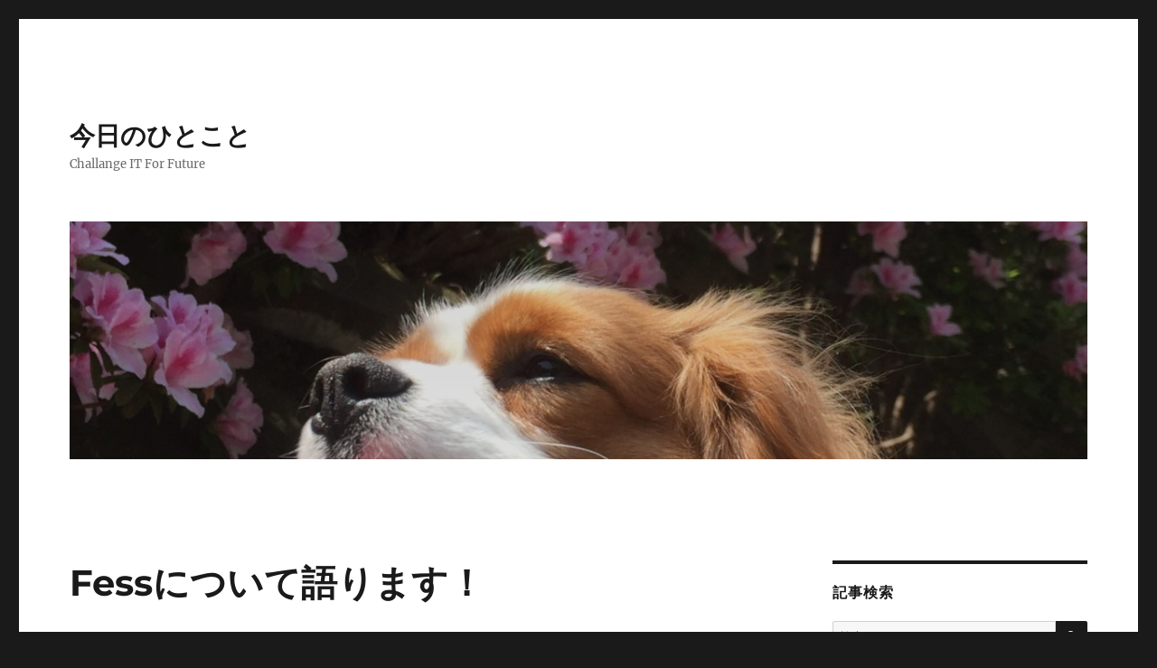

--- FILE ---
content_type: text/html; charset=UTF-8
request_url: https://www.chazine.com/archives/2831
body_size: 14149
content:
<!DOCTYPE html>
<html lang="ja" class="no-js">
<head>
	<meta charset="UTF-8">
	<meta name="viewport" content="width=device-width, initial-scale=1.0">
	<link rel="profile" href="https://gmpg.org/xfn/11">
		<link rel="pingback" href="https://www.chazine.com/xmlrpc.php">
		<script>
(function(html){html.className = html.className.replace(/\bno-js\b/,'js')})(document.documentElement);
//# sourceURL=twentysixteen_javascript_detection
</script>
<meta name='robots' content='index, follow, max-image-preview:large, max-snippet:-1, max-video-preview:-1' />

	<!-- This site is optimized with the Yoast SEO plugin v26.6 - https://yoast.com/wordpress/plugins/seo/ -->
	<title>Fessについて語ります！ - 今日のひとこと</title>
	<link rel="canonical" href="https://www.chazine.com/archives/2831" />
	<meta property="og:locale" content="ja_JP" />
	<meta property="og:type" content="article" />
	<meta property="og:title" content="Fessについて語ります！ - 今日のひとこと" />
	<meta property="og:description" content="6/13(日)にSeasar Conferenceが開催されます。そこで、13:00から Fess について語ります！横枠に AWS とかあったりで、若干集客に不安なところではありますが、自由な感じで Fess について &hellip; &quot;Fessについて語ります！&quot; の続きを読む" />
	<meta property="og:url" content="https://www.chazine.com/archives/2831" />
	<meta property="og:site_name" content="今日のひとこと" />
	<meta property="article:publisher" content="https://www.facebook.com/shinsuke.sugaya" />
	<meta property="article:published_time" content="2010-06-08T12:52:33+00:00" />
	<meta name="author" content="shinsuke" />
	<meta name="twitter:card" content="summary_large_image" />
	<meta name="twitter:creator" content="@shinsuke_sugaya" />
	<meta name="twitter:site" content="@shinsuke_sugaya" />
	<meta name="twitter:label1" content="執筆者" />
	<meta name="twitter:data1" content="shinsuke" />
	<script type="application/ld+json" class="yoast-schema-graph">{"@context":"https://schema.org","@graph":[{"@type":"Article","@id":"https://www.chazine.com/archives/2831#article","isPartOf":{"@id":"https://www.chazine.com/archives/2831"},"author":{"name":"shinsuke","@id":"https://www.chazine.com/#/schema/person/b6661993be177ca749aa8a4ce2bc3516"},"headline":"Fessについて語ります！","datePublished":"2010-06-08T12:52:33+00:00","mainEntityOfPage":{"@id":"https://www.chazine.com/archives/2831"},"wordCount":14,"commentCount":0,"publisher":{"@id":"https://www.chazine.com/#organization"},"articleSection":["Fess","Seasar"],"inLanguage":"ja","potentialAction":[{"@type":"CommentAction","name":"Comment","target":["https://www.chazine.com/archives/2831#respond"]}]},{"@type":"WebPage","@id":"https://www.chazine.com/archives/2831","url":"https://www.chazine.com/archives/2831","name":"Fessについて語ります！ - 今日のひとこと","isPartOf":{"@id":"https://www.chazine.com/#website"},"datePublished":"2010-06-08T12:52:33+00:00","breadcrumb":{"@id":"https://www.chazine.com/archives/2831#breadcrumb"},"inLanguage":"ja","potentialAction":[{"@type":"ReadAction","target":["https://www.chazine.com/archives/2831"]}]},{"@type":"BreadcrumbList","@id":"https://www.chazine.com/archives/2831#breadcrumb","itemListElement":[{"@type":"ListItem","position":1,"name":"ホーム","item":"https://www.chazine.com/"},{"@type":"ListItem","position":2,"name":"Fessについて語ります！"}]},{"@type":"WebSite","@id":"https://www.chazine.com/#website","url":"https://www.chazine.com/","name":"今日のひとこと","description":"Challange IT For Future","publisher":{"@id":"https://www.chazine.com/#organization"},"potentialAction":[{"@type":"SearchAction","target":{"@type":"EntryPoint","urlTemplate":"https://www.chazine.com/?s={search_term_string}"},"query-input":{"@type":"PropertyValueSpecification","valueRequired":true,"valueName":"search_term_string"}}],"inLanguage":"ja"},{"@type":"Organization","@id":"https://www.chazine.com/#organization","name":"CodeLibs, Inc.","url":"https://www.chazine.com/","logo":{"@type":"ImageObject","inLanguage":"ja","@id":"https://www.chazine.com/#/schema/logo/image/","url":"https://www.chazine.com/wp-content/uploads/2024/02/codelibs-logo-brand.png","contentUrl":"https://www.chazine.com/wp-content/uploads/2024/02/codelibs-logo-brand.png","width":500,"height":512,"caption":"CodeLibs, Inc."},"image":{"@id":"https://www.chazine.com/#/schema/logo/image/"},"sameAs":["https://www.facebook.com/shinsuke.sugaya","https://x.com/shinsuke_sugaya"]},{"@type":"Person","@id":"https://www.chazine.com/#/schema/person/b6661993be177ca749aa8a4ce2bc3516","name":"shinsuke","image":{"@type":"ImageObject","inLanguage":"ja","@id":"https://www.chazine.com/#/schema/person/image/","url":"https://secure.gravatar.com/avatar/d69f5dfd71869f03f7c33f50a4ab26ee39244e186fdd9ba0f48673d6dec577c1?s=96&d=mm&r=g","contentUrl":"https://secure.gravatar.com/avatar/d69f5dfd71869f03f7c33f50a4ab26ee39244e186fdd9ba0f48673d6dec577c1?s=96&d=mm&r=g","caption":"shinsuke"},"sameAs":["shinsuke"],"url":"https://www.chazine.com/archives/author/shinsuke"}]}</script>
	<!-- / Yoast SEO plugin. -->


<link rel='dns-prefetch' href='//www.googletagmanager.com' />
<link rel="alternate" type="application/rss+xml" title="今日のひとこと &raquo; フィード" href="https://www.chazine.com/feed" />
<link rel="alternate" type="application/rss+xml" title="今日のひとこと &raquo; コメントフィード" href="https://www.chazine.com/comments/feed" />
<link rel="alternate" type="application/rss+xml" title="今日のひとこと &raquo; Fessについて語ります！ のコメントのフィード" href="https://www.chazine.com/archives/2831/feed" />
<link rel="alternate" title="oEmbed (JSON)" type="application/json+oembed" href="https://www.chazine.com/wp-json/oembed/1.0/embed?url=https%3A%2F%2Fwww.chazine.com%2Farchives%2F2831" />
<link rel="alternate" title="oEmbed (XML)" type="text/xml+oembed" href="https://www.chazine.com/wp-json/oembed/1.0/embed?url=https%3A%2F%2Fwww.chazine.com%2Farchives%2F2831&#038;format=xml" />
<style id='wp-img-auto-sizes-contain-inline-css'>
img:is([sizes=auto i],[sizes^="auto," i]){contain-intrinsic-size:3000px 1500px}
/*# sourceURL=wp-img-auto-sizes-contain-inline-css */
</style>
<style id='wp-emoji-styles-inline-css'>

	img.wp-smiley, img.emoji {
		display: inline !important;
		border: none !important;
		box-shadow: none !important;
		height: 1em !important;
		width: 1em !important;
		margin: 0 0.07em !important;
		vertical-align: -0.1em !important;
		background: none !important;
		padding: 0 !important;
	}
/*# sourceURL=wp-emoji-styles-inline-css */
</style>
<style id='wp-block-library-inline-css'>
:root{--wp-block-synced-color:#7a00df;--wp-block-synced-color--rgb:122,0,223;--wp-bound-block-color:var(--wp-block-synced-color);--wp-editor-canvas-background:#ddd;--wp-admin-theme-color:#007cba;--wp-admin-theme-color--rgb:0,124,186;--wp-admin-theme-color-darker-10:#006ba1;--wp-admin-theme-color-darker-10--rgb:0,107,160.5;--wp-admin-theme-color-darker-20:#005a87;--wp-admin-theme-color-darker-20--rgb:0,90,135;--wp-admin-border-width-focus:2px}@media (min-resolution:192dpi){:root{--wp-admin-border-width-focus:1.5px}}.wp-element-button{cursor:pointer}:root .has-very-light-gray-background-color{background-color:#eee}:root .has-very-dark-gray-background-color{background-color:#313131}:root .has-very-light-gray-color{color:#eee}:root .has-very-dark-gray-color{color:#313131}:root .has-vivid-green-cyan-to-vivid-cyan-blue-gradient-background{background:linear-gradient(135deg,#00d084,#0693e3)}:root .has-purple-crush-gradient-background{background:linear-gradient(135deg,#34e2e4,#4721fb 50%,#ab1dfe)}:root .has-hazy-dawn-gradient-background{background:linear-gradient(135deg,#faaca8,#dad0ec)}:root .has-subdued-olive-gradient-background{background:linear-gradient(135deg,#fafae1,#67a671)}:root .has-atomic-cream-gradient-background{background:linear-gradient(135deg,#fdd79a,#004a59)}:root .has-nightshade-gradient-background{background:linear-gradient(135deg,#330968,#31cdcf)}:root .has-midnight-gradient-background{background:linear-gradient(135deg,#020381,#2874fc)}:root{--wp--preset--font-size--normal:16px;--wp--preset--font-size--huge:42px}.has-regular-font-size{font-size:1em}.has-larger-font-size{font-size:2.625em}.has-normal-font-size{font-size:var(--wp--preset--font-size--normal)}.has-huge-font-size{font-size:var(--wp--preset--font-size--huge)}.has-text-align-center{text-align:center}.has-text-align-left{text-align:left}.has-text-align-right{text-align:right}.has-fit-text{white-space:nowrap!important}#end-resizable-editor-section{display:none}.aligncenter{clear:both}.items-justified-left{justify-content:flex-start}.items-justified-center{justify-content:center}.items-justified-right{justify-content:flex-end}.items-justified-space-between{justify-content:space-between}.screen-reader-text{border:0;clip-path:inset(50%);height:1px;margin:-1px;overflow:hidden;padding:0;position:absolute;width:1px;word-wrap:normal!important}.screen-reader-text:focus{background-color:#ddd;clip-path:none;color:#444;display:block;font-size:1em;height:auto;left:5px;line-height:normal;padding:15px 23px 14px;text-decoration:none;top:5px;width:auto;z-index:100000}html :where(.has-border-color){border-style:solid}html :where([style*=border-top-color]){border-top-style:solid}html :where([style*=border-right-color]){border-right-style:solid}html :where([style*=border-bottom-color]){border-bottom-style:solid}html :where([style*=border-left-color]){border-left-style:solid}html :where([style*=border-width]){border-style:solid}html :where([style*=border-top-width]){border-top-style:solid}html :where([style*=border-right-width]){border-right-style:solid}html :where([style*=border-bottom-width]){border-bottom-style:solid}html :where([style*=border-left-width]){border-left-style:solid}html :where(img[class*=wp-image-]){height:auto;max-width:100%}:where(figure){margin:0 0 1em}html :where(.is-position-sticky){--wp-admin--admin-bar--position-offset:var(--wp-admin--admin-bar--height,0px)}@media screen and (max-width:600px){html :where(.is-position-sticky){--wp-admin--admin-bar--position-offset:0px}}

/*# sourceURL=wp-block-library-inline-css */
</style><style id='global-styles-inline-css'>
:root{--wp--preset--aspect-ratio--square: 1;--wp--preset--aspect-ratio--4-3: 4/3;--wp--preset--aspect-ratio--3-4: 3/4;--wp--preset--aspect-ratio--3-2: 3/2;--wp--preset--aspect-ratio--2-3: 2/3;--wp--preset--aspect-ratio--16-9: 16/9;--wp--preset--aspect-ratio--9-16: 9/16;--wp--preset--color--black: #000000;--wp--preset--color--cyan-bluish-gray: #abb8c3;--wp--preset--color--white: #fff;--wp--preset--color--pale-pink: #f78da7;--wp--preset--color--vivid-red: #cf2e2e;--wp--preset--color--luminous-vivid-orange: #ff6900;--wp--preset--color--luminous-vivid-amber: #fcb900;--wp--preset--color--light-green-cyan: #7bdcb5;--wp--preset--color--vivid-green-cyan: #00d084;--wp--preset--color--pale-cyan-blue: #8ed1fc;--wp--preset--color--vivid-cyan-blue: #0693e3;--wp--preset--color--vivid-purple: #9b51e0;--wp--preset--color--dark-gray: #1a1a1a;--wp--preset--color--medium-gray: #686868;--wp--preset--color--light-gray: #e5e5e5;--wp--preset--color--blue-gray: #4d545c;--wp--preset--color--bright-blue: #007acc;--wp--preset--color--light-blue: #9adffd;--wp--preset--color--dark-brown: #402b30;--wp--preset--color--medium-brown: #774e24;--wp--preset--color--dark-red: #640c1f;--wp--preset--color--bright-red: #ff675f;--wp--preset--color--yellow: #ffef8e;--wp--preset--gradient--vivid-cyan-blue-to-vivid-purple: linear-gradient(135deg,rgb(6,147,227) 0%,rgb(155,81,224) 100%);--wp--preset--gradient--light-green-cyan-to-vivid-green-cyan: linear-gradient(135deg,rgb(122,220,180) 0%,rgb(0,208,130) 100%);--wp--preset--gradient--luminous-vivid-amber-to-luminous-vivid-orange: linear-gradient(135deg,rgb(252,185,0) 0%,rgb(255,105,0) 100%);--wp--preset--gradient--luminous-vivid-orange-to-vivid-red: linear-gradient(135deg,rgb(255,105,0) 0%,rgb(207,46,46) 100%);--wp--preset--gradient--very-light-gray-to-cyan-bluish-gray: linear-gradient(135deg,rgb(238,238,238) 0%,rgb(169,184,195) 100%);--wp--preset--gradient--cool-to-warm-spectrum: linear-gradient(135deg,rgb(74,234,220) 0%,rgb(151,120,209) 20%,rgb(207,42,186) 40%,rgb(238,44,130) 60%,rgb(251,105,98) 80%,rgb(254,248,76) 100%);--wp--preset--gradient--blush-light-purple: linear-gradient(135deg,rgb(255,206,236) 0%,rgb(152,150,240) 100%);--wp--preset--gradient--blush-bordeaux: linear-gradient(135deg,rgb(254,205,165) 0%,rgb(254,45,45) 50%,rgb(107,0,62) 100%);--wp--preset--gradient--luminous-dusk: linear-gradient(135deg,rgb(255,203,112) 0%,rgb(199,81,192) 50%,rgb(65,88,208) 100%);--wp--preset--gradient--pale-ocean: linear-gradient(135deg,rgb(255,245,203) 0%,rgb(182,227,212) 50%,rgb(51,167,181) 100%);--wp--preset--gradient--electric-grass: linear-gradient(135deg,rgb(202,248,128) 0%,rgb(113,206,126) 100%);--wp--preset--gradient--midnight: linear-gradient(135deg,rgb(2,3,129) 0%,rgb(40,116,252) 100%);--wp--preset--font-size--small: 13px;--wp--preset--font-size--medium: 20px;--wp--preset--font-size--large: 36px;--wp--preset--font-size--x-large: 42px;--wp--preset--spacing--20: 0.44rem;--wp--preset--spacing--30: 0.67rem;--wp--preset--spacing--40: 1rem;--wp--preset--spacing--50: 1.5rem;--wp--preset--spacing--60: 2.25rem;--wp--preset--spacing--70: 3.38rem;--wp--preset--spacing--80: 5.06rem;--wp--preset--shadow--natural: 6px 6px 9px rgba(0, 0, 0, 0.2);--wp--preset--shadow--deep: 12px 12px 50px rgba(0, 0, 0, 0.4);--wp--preset--shadow--sharp: 6px 6px 0px rgba(0, 0, 0, 0.2);--wp--preset--shadow--outlined: 6px 6px 0px -3px rgb(255, 255, 255), 6px 6px rgb(0, 0, 0);--wp--preset--shadow--crisp: 6px 6px 0px rgb(0, 0, 0);}:where(.is-layout-flex){gap: 0.5em;}:where(.is-layout-grid){gap: 0.5em;}body .is-layout-flex{display: flex;}.is-layout-flex{flex-wrap: wrap;align-items: center;}.is-layout-flex > :is(*, div){margin: 0;}body .is-layout-grid{display: grid;}.is-layout-grid > :is(*, div){margin: 0;}:where(.wp-block-columns.is-layout-flex){gap: 2em;}:where(.wp-block-columns.is-layout-grid){gap: 2em;}:where(.wp-block-post-template.is-layout-flex){gap: 1.25em;}:where(.wp-block-post-template.is-layout-grid){gap: 1.25em;}.has-black-color{color: var(--wp--preset--color--black) !important;}.has-cyan-bluish-gray-color{color: var(--wp--preset--color--cyan-bluish-gray) !important;}.has-white-color{color: var(--wp--preset--color--white) !important;}.has-pale-pink-color{color: var(--wp--preset--color--pale-pink) !important;}.has-vivid-red-color{color: var(--wp--preset--color--vivid-red) !important;}.has-luminous-vivid-orange-color{color: var(--wp--preset--color--luminous-vivid-orange) !important;}.has-luminous-vivid-amber-color{color: var(--wp--preset--color--luminous-vivid-amber) !important;}.has-light-green-cyan-color{color: var(--wp--preset--color--light-green-cyan) !important;}.has-vivid-green-cyan-color{color: var(--wp--preset--color--vivid-green-cyan) !important;}.has-pale-cyan-blue-color{color: var(--wp--preset--color--pale-cyan-blue) !important;}.has-vivid-cyan-blue-color{color: var(--wp--preset--color--vivid-cyan-blue) !important;}.has-vivid-purple-color{color: var(--wp--preset--color--vivid-purple) !important;}.has-black-background-color{background-color: var(--wp--preset--color--black) !important;}.has-cyan-bluish-gray-background-color{background-color: var(--wp--preset--color--cyan-bluish-gray) !important;}.has-white-background-color{background-color: var(--wp--preset--color--white) !important;}.has-pale-pink-background-color{background-color: var(--wp--preset--color--pale-pink) !important;}.has-vivid-red-background-color{background-color: var(--wp--preset--color--vivid-red) !important;}.has-luminous-vivid-orange-background-color{background-color: var(--wp--preset--color--luminous-vivid-orange) !important;}.has-luminous-vivid-amber-background-color{background-color: var(--wp--preset--color--luminous-vivid-amber) !important;}.has-light-green-cyan-background-color{background-color: var(--wp--preset--color--light-green-cyan) !important;}.has-vivid-green-cyan-background-color{background-color: var(--wp--preset--color--vivid-green-cyan) !important;}.has-pale-cyan-blue-background-color{background-color: var(--wp--preset--color--pale-cyan-blue) !important;}.has-vivid-cyan-blue-background-color{background-color: var(--wp--preset--color--vivid-cyan-blue) !important;}.has-vivid-purple-background-color{background-color: var(--wp--preset--color--vivid-purple) !important;}.has-black-border-color{border-color: var(--wp--preset--color--black) !important;}.has-cyan-bluish-gray-border-color{border-color: var(--wp--preset--color--cyan-bluish-gray) !important;}.has-white-border-color{border-color: var(--wp--preset--color--white) !important;}.has-pale-pink-border-color{border-color: var(--wp--preset--color--pale-pink) !important;}.has-vivid-red-border-color{border-color: var(--wp--preset--color--vivid-red) !important;}.has-luminous-vivid-orange-border-color{border-color: var(--wp--preset--color--luminous-vivid-orange) !important;}.has-luminous-vivid-amber-border-color{border-color: var(--wp--preset--color--luminous-vivid-amber) !important;}.has-light-green-cyan-border-color{border-color: var(--wp--preset--color--light-green-cyan) !important;}.has-vivid-green-cyan-border-color{border-color: var(--wp--preset--color--vivid-green-cyan) !important;}.has-pale-cyan-blue-border-color{border-color: var(--wp--preset--color--pale-cyan-blue) !important;}.has-vivid-cyan-blue-border-color{border-color: var(--wp--preset--color--vivid-cyan-blue) !important;}.has-vivid-purple-border-color{border-color: var(--wp--preset--color--vivid-purple) !important;}.has-vivid-cyan-blue-to-vivid-purple-gradient-background{background: var(--wp--preset--gradient--vivid-cyan-blue-to-vivid-purple) !important;}.has-light-green-cyan-to-vivid-green-cyan-gradient-background{background: var(--wp--preset--gradient--light-green-cyan-to-vivid-green-cyan) !important;}.has-luminous-vivid-amber-to-luminous-vivid-orange-gradient-background{background: var(--wp--preset--gradient--luminous-vivid-amber-to-luminous-vivid-orange) !important;}.has-luminous-vivid-orange-to-vivid-red-gradient-background{background: var(--wp--preset--gradient--luminous-vivid-orange-to-vivid-red) !important;}.has-very-light-gray-to-cyan-bluish-gray-gradient-background{background: var(--wp--preset--gradient--very-light-gray-to-cyan-bluish-gray) !important;}.has-cool-to-warm-spectrum-gradient-background{background: var(--wp--preset--gradient--cool-to-warm-spectrum) !important;}.has-blush-light-purple-gradient-background{background: var(--wp--preset--gradient--blush-light-purple) !important;}.has-blush-bordeaux-gradient-background{background: var(--wp--preset--gradient--blush-bordeaux) !important;}.has-luminous-dusk-gradient-background{background: var(--wp--preset--gradient--luminous-dusk) !important;}.has-pale-ocean-gradient-background{background: var(--wp--preset--gradient--pale-ocean) !important;}.has-electric-grass-gradient-background{background: var(--wp--preset--gradient--electric-grass) !important;}.has-midnight-gradient-background{background: var(--wp--preset--gradient--midnight) !important;}.has-small-font-size{font-size: var(--wp--preset--font-size--small) !important;}.has-medium-font-size{font-size: var(--wp--preset--font-size--medium) !important;}.has-large-font-size{font-size: var(--wp--preset--font-size--large) !important;}.has-x-large-font-size{font-size: var(--wp--preset--font-size--x-large) !important;}
/*# sourceURL=global-styles-inline-css */
</style>

<style id='classic-theme-styles-inline-css'>
/*! This file is auto-generated */
.wp-block-button__link{color:#fff;background-color:#32373c;border-radius:9999px;box-shadow:none;text-decoration:none;padding:calc(.667em + 2px) calc(1.333em + 2px);font-size:1.125em}.wp-block-file__button{background:#32373c;color:#fff;text-decoration:none}
/*# sourceURL=/wp-includes/css/classic-themes.min.css */
</style>
<link rel='stylesheet' id='twentysixteen-fonts-css' href='https://www.chazine.com/wp-content/themes/twentysixteen/fonts/merriweather-plus-montserrat-plus-inconsolata.css?ver=20230328' media='all' />
<link rel='stylesheet' id='genericons-css' href='https://www.chazine.com/wp-content/themes/twentysixteen/genericons/genericons.css?ver=20251101' media='all' />
<link rel='stylesheet' id='twentysixteen-style-css' href='https://www.chazine.com/wp-content/themes/twentysixteen/style.css?ver=20251202' media='all' />
<link rel='stylesheet' id='twentysixteen-block-style-css' href='https://www.chazine.com/wp-content/themes/twentysixteen/css/blocks.css?ver=20240817' media='all' />
<script src="https://www.chazine.com/wp-includes/js/jquery/jquery.min.js?ver=3.7.1" id="jquery-core-js"></script>
<script src="https://www.chazine.com/wp-includes/js/jquery/jquery-migrate.min.js?ver=3.4.1" id="jquery-migrate-js"></script>
<script id="twentysixteen-script-js-extra">
var screenReaderText = {"expand":"\u30b5\u30d6\u30e1\u30cb\u30e5\u30fc\u3092\u5c55\u958b","collapse":"\u30b5\u30d6\u30e1\u30cb\u30e5\u30fc\u3092\u9589\u3058\u308b"};
//# sourceURL=twentysixteen-script-js-extra
</script>
<script src="https://www.chazine.com/wp-content/themes/twentysixteen/js/functions.js?ver=20230629" id="twentysixteen-script-js" defer data-wp-strategy="defer"></script>
<link rel="https://api.w.org/" href="https://www.chazine.com/wp-json/" /><link rel="alternate" title="JSON" type="application/json" href="https://www.chazine.com/wp-json/wp/v2/posts/2831" /><link rel="EditURI" type="application/rsd+xml" title="RSD" href="https://www.chazine.com/xmlrpc.php?rsd" />
<meta name="generator" content="WordPress 6.9" />
<link rel='shortlink' href='https://www.chazine.com/?p=2831' />
<meta name="generator" content="Site Kit by Google 1.168.0" /><script async src="https://pagead2.googlesyndication.com/pagead/js/adsbygoogle.js"></script>
<script>
     (adsbygoogle = window.adsbygoogle || []).push({
          google_ad_client: "ca-pub-0248074489415800",
          enable_page_level_ads: true
     });
</script>
<!-- Google tag (gtag.js) -->
<script async src="https://www.googletagmanager.com/gtag/js?id=G-E8MYYV604L"></script>
<script>
  window.dataLayer = window.dataLayer || [];
  function gtag(){dataLayer.push(arguments);}
  gtag('js', new Date());

  gtag('config', 'G-E8MYYV604L');
</script>
<!-- Site Kit が追加した Google AdSense メタタグ -->
<meta name="google-adsense-platform-account" content="ca-host-pub-2644536267352236">
<meta name="google-adsense-platform-domain" content="sitekit.withgoogle.com">
<!-- Site Kit が追加した End Google AdSense メタタグ -->
</head>

<body class="wp-singular post-template-default single single-post postid-2831 single-format-standard wp-embed-responsive wp-theme-twentysixteen">
<div id="page" class="site">
	<div class="site-inner">
		<a class="skip-link screen-reader-text" href="#content">
			コンテンツへスキップ		</a>

		<header id="masthead" class="site-header">
			<div class="site-header-main">
				<div class="site-branding">
											<p class="site-title"><a href="https://www.chazine.com/" rel="home" >今日のひとこと</a></p>
												<p class="site-description">Challange IT For Future</p>
									</div><!-- .site-branding -->

							</div><!-- .site-header-main -->

											<div class="header-image">
					<a href="https://www.chazine.com/" rel="home" >
						<img src="https://www.chazine.com/wp-content/uploads/2019/02/header.png" width="1200" height="280" alt="今日のひとこと" sizes="(max-width: 709px) 85vw, (max-width: 909px) 81vw, (max-width: 1362px) 88vw, 1200px" srcset="https://www.chazine.com/wp-content/uploads/2019/02/header.png 1200w, https://www.chazine.com/wp-content/uploads/2019/02/header-300x70.png 300w, https://www.chazine.com/wp-content/uploads/2019/02/header-768x179.png 768w, https://www.chazine.com/wp-content/uploads/2019/02/header-1024x239.png 1024w" decoding="async" fetchpriority="high" />					</a>
				</div><!-- .header-image -->
					</header><!-- .site-header -->

		<div id="content" class="site-content">

<div id="primary" class="content-area">
	<main id="main" class="site-main">
		
<article id="post-2831" class="post-2831 post type-post status-publish format-standard hentry category-fess category-seasar">
	<header class="entry-header">
		<h1 class="entry-title">Fessについて語ります！</h1>	</header><!-- .entry-header -->

	
	
	<div class="entry-content">
		<div class="section">
<p>6/13(日)にSeasar Conferenceが開催されます。そこで、13:00から Fess について語ります！横枠に AWS とかあったりで、若干集客に不安なところではありますが、自由な感じで Fess について説明しようと思っています。簡単な説明をして、あとはほとんどデモで行こうかと。失敗しないか不安な感じではありますが、デモ的には、</p>
<ul>
<li> Fess のインストールから立ち上げまで(簡単に構築できることを紹介)</li>
<li> 基本設定</li>
<li> ケース１：自社サイトに検索機能を追加したい</li>
<li> ケース２：社内システムのドキュメント検索</li>
<li> ケース３：データベース検索(何か良い対象はないかな・・・)</li>
<li> おまけ１：ログイン状態による検索結果の出し分け</li>
<li> おまけ２：モバイル対応</li>
<li> おまけ３：Ajax対応</li>
</ul>
<p>あたりを考えています(個人的には検索結果を表示するiPhoneアプリ作りたかったのだけど、別件にハマりまくり間に合わなかった…)。まぁ、おまけはやるかどうか、わからないけど、どんなデモが良いかネタを募集していますー！(というか、その場で言ってもらえれば、それをやりますくらいな自由な感じで考えてます)</p>
<p>というわけで、ぜひ、来てくださいー。</p>
<p><a href="http://event.seasarfoundation.org/jcmt2010/" target="_blank">http://event.seasarfoundation.org/jcmt2010/</a></p>
</div>
	</div><!-- .entry-content -->

	<footer class="entry-footer">
		<span class="byline"><img alt='' src='https://secure.gravatar.com/avatar/d69f5dfd71869f03f7c33f50a4ab26ee39244e186fdd9ba0f48673d6dec577c1?s=49&#038;d=mm&#038;r=g' srcset='https://secure.gravatar.com/avatar/d69f5dfd71869f03f7c33f50a4ab26ee39244e186fdd9ba0f48673d6dec577c1?s=98&#038;d=mm&#038;r=g 2x' class='avatar avatar-49 photo' height='49' width='49' decoding='async'/><span class="screen-reader-text">投稿者 </span><span class="author vcard"><a class="url fn n" href="https://www.chazine.com/archives/author/shinsuke">shinsuke</a></span></span><span class="posted-on"><span class="screen-reader-text">投稿日: </span><a href="https://www.chazine.com/archives/2831" rel="bookmark"><time class="entry-date published updated" datetime="2010-06-08T21:52:33+09:00">2010年6月8日</time></a></span><span class="cat-links"><span class="screen-reader-text">カテゴリー </span><a href="https://www.chazine.com/archives/category/codelibs/fess" rel="category tag">Fess</a>, <a href="https://www.chazine.com/archives/category/seasar" rel="category tag">Seasar</a></span>			</footer><!-- .entry-footer -->
</article><!-- #post-2831 -->

<div id="comments" class="comments-area">

	
	
		<div id="respond" class="comment-respond">
		<h2 id="reply-title" class="comment-reply-title">コメントを残す <small><a rel="nofollow" id="cancel-comment-reply-link" href="/archives/2831#respond" style="display:none;">コメントをキャンセル</a></small></h2><form action="https://www.chazine.com/wp-comments-post.php" method="post" id="commentform" class="comment-form"><p class="comment-notes"><span id="email-notes">メールアドレスが公開されることはありません。</span> <span class="required-field-message"><span class="required">※</span> が付いている欄は必須項目です</span></p><p class="comment-form-comment"><label for="comment">コメント <span class="required">※</span></label> <textarea id="comment" name="comment" cols="45" rows="8" maxlength="65525" required></textarea></p><p class="comment-form-author"><label for="author">名前</label> <input id="author" name="author" type="text" value="" size="30" maxlength="245" autocomplete="name" /></p>
<p class="comment-form-email"><label for="email">メール</label> <input id="email" name="email" type="email" value="" size="30" maxlength="100" aria-describedby="email-notes" autocomplete="email" /></p>
<p class="comment-form-url"><label for="url">サイト</label> <input id="url" name="url" type="url" value="" size="30" maxlength="200" autocomplete="url" /></p>
<p class="form-submit"><input name="submit" type="submit" id="submit" class="submit" value="コメントを送信" /> <input type='hidden' name='comment_post_ID' value='2831' id='comment_post_ID' />
<input type='hidden' name='comment_parent' id='comment_parent' value='0' />
</p><p style="display: none;"><input type="hidden" id="akismet_comment_nonce" name="akismet_comment_nonce" value="ebbf5cb920" /></p><p style="display: none !important;" class="akismet-fields-container" data-prefix="ak_"><label>&#916;<textarea name="ak_hp_textarea" cols="45" rows="8" maxlength="100"></textarea></label><input type="hidden" id="ak_js_1" name="ak_js" value="125"/><script>document.getElementById( "ak_js_1" ).setAttribute( "value", ( new Date() ).getTime() );</script></p></form>	</div><!-- #respond -->
	
</div><!-- .comments-area -->

	<nav class="navigation post-navigation" aria-label="投稿">
		<h2 class="screen-reader-text">投稿ナビゲーション</h2>
		<div class="nav-links"><div class="nav-previous"><a href="https://www.chazine.com/archives/2830" rel="prev"><span class="meta-nav" aria-hidden="true">前</span> <span class="screen-reader-text">前の投稿:</span> <span class="post-title">Fess 3.1リリース</span></a></div><div class="nav-next"><a href="https://www.chazine.com/archives/2832" rel="next"><span class="meta-nav" aria-hidden="true">次</span> <span class="screen-reader-text">次の投稿:</span> <span class="post-title">Seasar Conferenceを終えて</span></a></div></div>
	</nav>
	</main><!-- .site-main -->

	
</div><!-- .content-area -->


	<aside id="secondary" class="sidebar widget-area">
		<section id="search-2" class="widget widget_search"><h2 class="widget-title">記事検索</h2>
<form role="search" method="get" class="search-form" action="https://www.chazine.com/">
	<label>
		<span class="screen-reader-text">
			検索:		</span>
		<input type="search" class="search-field" placeholder="検索&hellip;" value="" name="s" />
	</label>
	<button type="submit" class="search-submit"><span class="screen-reader-text">
		検索	</span></button>
</form>
</section>
		<section id="recent-posts-2" class="widget widget_recent_entries">
		<h2 class="widget-title">最近の投稿</h2><nav aria-label="最近の投稿">
		<ul>
											<li>
					<a href="https://www.chazine.com/archives/4664">FessのJUnitテストでheadlessモードを有効化</a>
									</li>
											<li>
					<a href="https://www.chazine.com/archives/4662">FessのウィザードでWebクロール設定のデフォルト除外パターンを適用</a>
									</li>
											<li>
					<a href="https://www.chazine.com/archives/4660">FessのテストをJUnit 5へ移行</a>
									</li>
											<li>
					<a href="https://www.chazine.com/archives/4658">FessにAIモード（RAGチャット機能）を追加</a>
									</li>
											<li>
					<a href="https://www.chazine.com/archives/4655">search-ann-benchmarkにElasticsearch 9.2のDiskBBQを追加</a>
									</li>
					</ul>

		</nav></section><section id="custom_html-4" class="widget_text widget widget_custom_html"><div class="textwidget custom-html-widget">ビジネスに関するご相談は、
<a href="https://codelibs.co/ja/" target="_blank">株式会社コードリブズ</a>にお問い合わせください。</div></section><section id="custom_html-2" class="widget_text widget widget_custom_html"><div class="textwidget custom-html-widget"><script async src="//pagead2.googlesyndication.com/pagead/js/adsbygoogle.js"></script>
<!-- chazine_right_menu -->
<ins class="adsbygoogle"
     style="display:block;background-color:#ffffff"
     data-ad-client="ca-pub-0248074489415800"
     data-ad-slot="6330233113"
     data-ad-format="auto"
     data-full-width-responsive="true"></ins>
<script>
(adsbygoogle = window.adsbygoogle || []).push({});
</script></div></section><section id="archives-2" class="widget widget_archive"><h2 class="widget-title">アーカイブ</h2>		<label class="screen-reader-text" for="archives-dropdown-2">アーカイブ</label>
		<select id="archives-dropdown-2" name="archive-dropdown">
			
			<option value="">月を選択</option>
				<option value='https://www.chazine.com/archives/date/2026/01'> 2026年1月 &nbsp;(12)</option>
	<option value='https://www.chazine.com/archives/date/2025/12'> 2025年12月 &nbsp;(17)</option>
	<option value='https://www.chazine.com/archives/date/2025/11'> 2025年11月 &nbsp;(3)</option>
	<option value='https://www.chazine.com/archives/date/2025/07'> 2025年7月 &nbsp;(1)</option>
	<option value='https://www.chazine.com/archives/date/2025/05'> 2025年5月 &nbsp;(2)</option>
	<option value='https://www.chazine.com/archives/date/2025/04'> 2025年4月 &nbsp;(1)</option>
	<option value='https://www.chazine.com/archives/date/2025/03'> 2025年3月 &nbsp;(2)</option>
	<option value='https://www.chazine.com/archives/date/2025/01'> 2025年1月 &nbsp;(2)</option>
	<option value='https://www.chazine.com/archives/date/2024/12'> 2024年12月 &nbsp;(5)</option>
	<option value='https://www.chazine.com/archives/date/2024/10'> 2024年10月 &nbsp;(2)</option>
	<option value='https://www.chazine.com/archives/date/2024/09'> 2024年9月 &nbsp;(3)</option>
	<option value='https://www.chazine.com/archives/date/2024/08'> 2024年8月 &nbsp;(2)</option>
	<option value='https://www.chazine.com/archives/date/2024/07'> 2024年7月 &nbsp;(4)</option>
	<option value='https://www.chazine.com/archives/date/2024/06'> 2024年6月 &nbsp;(2)</option>
	<option value='https://www.chazine.com/archives/date/2024/05'> 2024年5月 &nbsp;(3)</option>
	<option value='https://www.chazine.com/archives/date/2024/04'> 2024年4月 &nbsp;(2)</option>
	<option value='https://www.chazine.com/archives/date/2024/03'> 2024年3月 &nbsp;(3)</option>
	<option value='https://www.chazine.com/archives/date/2024/02'> 2024年2月 &nbsp;(4)</option>
	<option value='https://www.chazine.com/archives/date/2024/01'> 2024年1月 &nbsp;(2)</option>
	<option value='https://www.chazine.com/archives/date/2023/12'> 2023年12月 &nbsp;(3)</option>
	<option value='https://www.chazine.com/archives/date/2023/11'> 2023年11月 &nbsp;(1)</option>
	<option value='https://www.chazine.com/archives/date/2023/10'> 2023年10月 &nbsp;(4)</option>
	<option value='https://www.chazine.com/archives/date/2023/09'> 2023年9月 &nbsp;(2)</option>
	<option value='https://www.chazine.com/archives/date/2023/08'> 2023年8月 &nbsp;(4)</option>
	<option value='https://www.chazine.com/archives/date/2023/07'> 2023年7月 &nbsp;(4)</option>
	<option value='https://www.chazine.com/archives/date/2023/06'> 2023年6月 &nbsp;(1)</option>
	<option value='https://www.chazine.com/archives/date/2023/05'> 2023年5月 &nbsp;(2)</option>
	<option value='https://www.chazine.com/archives/date/2023/04'> 2023年4月 &nbsp;(2)</option>
	<option value='https://www.chazine.com/archives/date/2023/03'> 2023年3月 &nbsp;(2)</option>
	<option value='https://www.chazine.com/archives/date/2023/02'> 2023年2月 &nbsp;(2)</option>
	<option value='https://www.chazine.com/archives/date/2023/01'> 2023年1月 &nbsp;(4)</option>
	<option value='https://www.chazine.com/archives/date/2022/12'> 2022年12月 &nbsp;(2)</option>
	<option value='https://www.chazine.com/archives/date/2022/11'> 2022年11月 &nbsp;(1)</option>
	<option value='https://www.chazine.com/archives/date/2022/09'> 2022年9月 &nbsp;(3)</option>
	<option value='https://www.chazine.com/archives/date/2022/07'> 2022年7月 &nbsp;(1)</option>
	<option value='https://www.chazine.com/archives/date/2022/06'> 2022年6月 &nbsp;(1)</option>
	<option value='https://www.chazine.com/archives/date/2022/05'> 2022年5月 &nbsp;(5)</option>
	<option value='https://www.chazine.com/archives/date/2022/04'> 2022年4月 &nbsp;(2)</option>
	<option value='https://www.chazine.com/archives/date/2022/03'> 2022年3月 &nbsp;(5)</option>
	<option value='https://www.chazine.com/archives/date/2022/02'> 2022年2月 &nbsp;(4)</option>
	<option value='https://www.chazine.com/archives/date/2022/01'> 2022年1月 &nbsp;(2)</option>
	<option value='https://www.chazine.com/archives/date/2021/12'> 2021年12月 &nbsp;(3)</option>
	<option value='https://www.chazine.com/archives/date/2021/11'> 2021年11月 &nbsp;(1)</option>
	<option value='https://www.chazine.com/archives/date/2021/10'> 2021年10月 &nbsp;(2)</option>
	<option value='https://www.chazine.com/archives/date/2021/09'> 2021年9月 &nbsp;(1)</option>
	<option value='https://www.chazine.com/archives/date/2021/08'> 2021年8月 &nbsp;(2)</option>
	<option value='https://www.chazine.com/archives/date/2021/07'> 2021年7月 &nbsp;(2)</option>
	<option value='https://www.chazine.com/archives/date/2021/06'> 2021年6月 &nbsp;(2)</option>
	<option value='https://www.chazine.com/archives/date/2021/05'> 2021年5月 &nbsp;(6)</option>
	<option value='https://www.chazine.com/archives/date/2021/04'> 2021年4月 &nbsp;(8)</option>
	<option value='https://www.chazine.com/archives/date/2021/03'> 2021年3月 &nbsp;(5)</option>
	<option value='https://www.chazine.com/archives/date/2021/02'> 2021年2月 &nbsp;(3)</option>
	<option value='https://www.chazine.com/archives/date/2021/01'> 2021年1月 &nbsp;(5)</option>
	<option value='https://www.chazine.com/archives/date/2020/12'> 2020年12月 &nbsp;(2)</option>
	<option value='https://www.chazine.com/archives/date/2020/11'> 2020年11月 &nbsp;(5)</option>
	<option value='https://www.chazine.com/archives/date/2020/10'> 2020年10月 &nbsp;(3)</option>
	<option value='https://www.chazine.com/archives/date/2020/09'> 2020年9月 &nbsp;(7)</option>
	<option value='https://www.chazine.com/archives/date/2020/07'> 2020年7月 &nbsp;(7)</option>
	<option value='https://www.chazine.com/archives/date/2020/06'> 2020年6月 &nbsp;(9)</option>
	<option value='https://www.chazine.com/archives/date/2020/05'> 2020年5月 &nbsp;(8)</option>
	<option value='https://www.chazine.com/archives/date/2020/04'> 2020年4月 &nbsp;(7)</option>
	<option value='https://www.chazine.com/archives/date/2020/03'> 2020年3月 &nbsp;(5)</option>
	<option value='https://www.chazine.com/archives/date/2020/02'> 2020年2月 &nbsp;(6)</option>
	<option value='https://www.chazine.com/archives/date/2020/01'> 2020年1月 &nbsp;(2)</option>
	<option value='https://www.chazine.com/archives/date/2019/12'> 2019年12月 &nbsp;(6)</option>
	<option value='https://www.chazine.com/archives/date/2019/11'> 2019年11月 &nbsp;(7)</option>
	<option value='https://www.chazine.com/archives/date/2019/10'> 2019年10月 &nbsp;(7)</option>
	<option value='https://www.chazine.com/archives/date/2019/09'> 2019年9月 &nbsp;(6)</option>
	<option value='https://www.chazine.com/archives/date/2019/08'> 2019年8月 &nbsp;(4)</option>
	<option value='https://www.chazine.com/archives/date/2019/07'> 2019年7月 &nbsp;(3)</option>
	<option value='https://www.chazine.com/archives/date/2019/06'> 2019年6月 &nbsp;(2)</option>
	<option value='https://www.chazine.com/archives/date/2019/05'> 2019年5月 &nbsp;(3)</option>
	<option value='https://www.chazine.com/archives/date/2019/04'> 2019年4月 &nbsp;(2)</option>
	<option value='https://www.chazine.com/archives/date/2019/03'> 2019年3月 &nbsp;(8)</option>
	<option value='https://www.chazine.com/archives/date/2019/02'> 2019年2月 &nbsp;(10)</option>
	<option value='https://www.chazine.com/archives/date/2017/01'> 2017年1月 &nbsp;(2)</option>
	<option value='https://www.chazine.com/archives/date/2016/12'> 2016年12月 &nbsp;(4)</option>
	<option value='https://www.chazine.com/archives/date/2015/12'> 2015年12月 &nbsp;(1)</option>
	<option value='https://www.chazine.com/archives/date/2015/10'> 2015年10月 &nbsp;(1)</option>
	<option value='https://www.chazine.com/archives/date/2015/09'> 2015年9月 &nbsp;(1)</option>
	<option value='https://www.chazine.com/archives/date/2015/07'> 2015年7月 &nbsp;(2)</option>
	<option value='https://www.chazine.com/archives/date/2015/06'> 2015年6月 &nbsp;(1)</option>
	<option value='https://www.chazine.com/archives/date/2015/05'> 2015年5月 &nbsp;(1)</option>
	<option value='https://www.chazine.com/archives/date/2015/04'> 2015年4月 &nbsp;(1)</option>
	<option value='https://www.chazine.com/archives/date/2015/03'> 2015年3月 &nbsp;(1)</option>
	<option value='https://www.chazine.com/archives/date/2015/01'> 2015年1月 &nbsp;(9)</option>
	<option value='https://www.chazine.com/archives/date/2014/12'> 2014年12月 &nbsp;(17)</option>
	<option value='https://www.chazine.com/archives/date/2014/10'> 2014年10月 &nbsp;(1)</option>
	<option value='https://www.chazine.com/archives/date/2014/09'> 2014年9月 &nbsp;(1)</option>
	<option value='https://www.chazine.com/archives/date/2014/08'> 2014年8月 &nbsp;(1)</option>
	<option value='https://www.chazine.com/archives/date/2014/07'> 2014年7月 &nbsp;(1)</option>
	<option value='https://www.chazine.com/archives/date/2014/06'> 2014年6月 &nbsp;(4)</option>
	<option value='https://www.chazine.com/archives/date/2014/05'> 2014年5月 &nbsp;(2)</option>
	<option value='https://www.chazine.com/archives/date/2014/04'> 2014年4月 &nbsp;(2)</option>
	<option value='https://www.chazine.com/archives/date/2014/03'> 2014年3月 &nbsp;(2)</option>
	<option value='https://www.chazine.com/archives/date/2014/02'> 2014年2月 &nbsp;(2)</option>
	<option value='https://www.chazine.com/archives/date/2014/01'> 2014年1月 &nbsp;(1)</option>
	<option value='https://www.chazine.com/archives/date/2013/12'> 2013年12月 &nbsp;(1)</option>
	<option value='https://www.chazine.com/archives/date/2013/11'> 2013年11月 &nbsp;(9)</option>
	<option value='https://www.chazine.com/archives/date/2013/10'> 2013年10月 &nbsp;(6)</option>
	<option value='https://www.chazine.com/archives/date/2013/09'> 2013年9月 &nbsp;(10)</option>
	<option value='https://www.chazine.com/archives/date/2013/08'> 2013年8月 &nbsp;(4)</option>
	<option value='https://www.chazine.com/archives/date/2013/07'> 2013年7月 &nbsp;(4)</option>
	<option value='https://www.chazine.com/archives/date/2013/06'> 2013年6月 &nbsp;(2)</option>
	<option value='https://www.chazine.com/archives/date/2013/05'> 2013年5月 &nbsp;(5)</option>
	<option value='https://www.chazine.com/archives/date/2013/04'> 2013年4月 &nbsp;(2)</option>
	<option value='https://www.chazine.com/archives/date/2013/03'> 2013年3月 &nbsp;(11)</option>
	<option value='https://www.chazine.com/archives/date/2013/02'> 2013年2月 &nbsp;(9)</option>
	<option value='https://www.chazine.com/archives/date/2013/01'> 2013年1月 &nbsp;(6)</option>
	<option value='https://www.chazine.com/archives/date/2012/12'> 2012年12月 &nbsp;(13)</option>
	<option value='https://www.chazine.com/archives/date/2012/11'> 2012年11月 &nbsp;(7)</option>
	<option value='https://www.chazine.com/archives/date/2012/10'> 2012年10月 &nbsp;(10)</option>
	<option value='https://www.chazine.com/archives/date/2012/09'> 2012年9月 &nbsp;(17)</option>
	<option value='https://www.chazine.com/archives/date/2012/08'> 2012年8月 &nbsp;(9)</option>
	<option value='https://www.chazine.com/archives/date/2012/07'> 2012年7月 &nbsp;(15)</option>
	<option value='https://www.chazine.com/archives/date/2012/06'> 2012年6月 &nbsp;(13)</option>
	<option value='https://www.chazine.com/archives/date/2012/05'> 2012年5月 &nbsp;(3)</option>
	<option value='https://www.chazine.com/archives/date/2012/04'> 2012年4月 &nbsp;(8)</option>
	<option value='https://www.chazine.com/archives/date/2012/03'> 2012年3月 &nbsp;(15)</option>
	<option value='https://www.chazine.com/archives/date/2012/02'> 2012年2月 &nbsp;(11)</option>
	<option value='https://www.chazine.com/archives/date/2011/12'> 2011年12月 &nbsp;(1)</option>
	<option value='https://www.chazine.com/archives/date/2011/08'> 2011年8月 &nbsp;(1)</option>
	<option value='https://www.chazine.com/archives/date/2011/07'> 2011年7月 &nbsp;(3)</option>
	<option value='https://www.chazine.com/archives/date/2011/05'> 2011年5月 &nbsp;(2)</option>
	<option value='https://www.chazine.com/archives/date/2011/04'> 2011年4月 &nbsp;(3)</option>
	<option value='https://www.chazine.com/archives/date/2011/03'> 2011年3月 &nbsp;(1)</option>
	<option value='https://www.chazine.com/archives/date/2011/02'> 2011年2月 &nbsp;(3)</option>
	<option value='https://www.chazine.com/archives/date/2011/01'> 2011年1月 &nbsp;(8)</option>
	<option value='https://www.chazine.com/archives/date/2010/12'> 2010年12月 &nbsp;(3)</option>
	<option value='https://www.chazine.com/archives/date/2010/11'> 2010年11月 &nbsp;(1)</option>
	<option value='https://www.chazine.com/archives/date/2010/10'> 2010年10月 &nbsp;(7)</option>
	<option value='https://www.chazine.com/archives/date/2010/09'> 2010年9月 &nbsp;(4)</option>
	<option value='https://www.chazine.com/archives/date/2010/08'> 2010年8月 &nbsp;(6)</option>
	<option value='https://www.chazine.com/archives/date/2010/07'> 2010年7月 &nbsp;(11)</option>
	<option value='https://www.chazine.com/archives/date/2010/06'> 2010年6月 &nbsp;(2)</option>
	<option value='https://www.chazine.com/archives/date/2010/05'> 2010年5月 &nbsp;(2)</option>
	<option value='https://www.chazine.com/archives/date/2010/04'> 2010年4月 &nbsp;(2)</option>
	<option value='https://www.chazine.com/archives/date/2010/03'> 2010年3月 &nbsp;(3)</option>
	<option value='https://www.chazine.com/archives/date/2010/02'> 2010年2月 &nbsp;(11)</option>
	<option value='https://www.chazine.com/archives/date/2010/01'> 2010年1月 &nbsp;(14)</option>
	<option value='https://www.chazine.com/archives/date/2009/12'> 2009年12月 &nbsp;(8)</option>
	<option value='https://www.chazine.com/archives/date/2009/11'> 2009年11月 &nbsp;(21)</option>
	<option value='https://www.chazine.com/archives/date/2009/10'> 2009年10月 &nbsp;(17)</option>
	<option value='https://www.chazine.com/archives/date/2009/09'> 2009年9月 &nbsp;(21)</option>
	<option value='https://www.chazine.com/archives/date/2009/08'> 2009年8月 &nbsp;(15)</option>
	<option value='https://www.chazine.com/archives/date/2009/07'> 2009年7月 &nbsp;(10)</option>
	<option value='https://www.chazine.com/archives/date/2009/06'> 2009年6月 &nbsp;(14)</option>
	<option value='https://www.chazine.com/archives/date/2009/05'> 2009年5月 &nbsp;(20)</option>
	<option value='https://www.chazine.com/archives/date/2009/04'> 2009年4月 &nbsp;(16)</option>
	<option value='https://www.chazine.com/archives/date/2009/03'> 2009年3月 &nbsp;(9)</option>
	<option value='https://www.chazine.com/archives/date/2009/02'> 2009年2月 &nbsp;(18)</option>
	<option value='https://www.chazine.com/archives/date/2009/01'> 2009年1月 &nbsp;(18)</option>
	<option value='https://www.chazine.com/archives/date/2008/12'> 2008年12月 &nbsp;(20)</option>
	<option value='https://www.chazine.com/archives/date/2008/11'> 2008年11月 &nbsp;(14)</option>
	<option value='https://www.chazine.com/archives/date/2008/10'> 2008年10月 &nbsp;(17)</option>
	<option value='https://www.chazine.com/archives/date/2008/09'> 2008年9月 &nbsp;(29)</option>
	<option value='https://www.chazine.com/archives/date/2008/08'> 2008年8月 &nbsp;(28)</option>
	<option value='https://www.chazine.com/archives/date/2008/07'> 2008年7月 &nbsp;(16)</option>
	<option value='https://www.chazine.com/archives/date/2008/06'> 2008年6月 &nbsp;(30)</option>
	<option value='https://www.chazine.com/archives/date/2008/05'> 2008年5月 &nbsp;(19)</option>
	<option value='https://www.chazine.com/archives/date/2008/04'> 2008年4月 &nbsp;(22)</option>
	<option value='https://www.chazine.com/archives/date/2008/03'> 2008年3月 &nbsp;(25)</option>
	<option value='https://www.chazine.com/archives/date/2008/02'> 2008年2月 &nbsp;(34)</option>
	<option value='https://www.chazine.com/archives/date/2008/01'> 2008年1月 &nbsp;(25)</option>
	<option value='https://www.chazine.com/archives/date/2007/12'> 2007年12月 &nbsp;(31)</option>
	<option value='https://www.chazine.com/archives/date/2007/11'> 2007年11月 &nbsp;(28)</option>
	<option value='https://www.chazine.com/archives/date/2007/10'> 2007年10月 &nbsp;(25)</option>
	<option value='https://www.chazine.com/archives/date/2007/09'> 2007年9月 &nbsp;(26)</option>
	<option value='https://www.chazine.com/archives/date/2007/08'> 2007年8月 &nbsp;(38)</option>
	<option value='https://www.chazine.com/archives/date/2007/07'> 2007年7月 &nbsp;(36)</option>
	<option value='https://www.chazine.com/archives/date/2007/06'> 2007年6月 &nbsp;(28)</option>
	<option value='https://www.chazine.com/archives/date/2007/05'> 2007年5月 &nbsp;(52)</option>
	<option value='https://www.chazine.com/archives/date/2007/04'> 2007年4月 &nbsp;(65)</option>
	<option value='https://www.chazine.com/archives/date/2007/03'> 2007年3月 &nbsp;(44)</option>
	<option value='https://www.chazine.com/archives/date/2007/02'> 2007年2月 &nbsp;(45)</option>
	<option value='https://www.chazine.com/archives/date/2007/01'> 2007年1月 &nbsp;(64)</option>
	<option value='https://www.chazine.com/archives/date/2006/12'> 2006年12月 &nbsp;(72)</option>
	<option value='https://www.chazine.com/archives/date/2006/11'> 2006年11月 &nbsp;(84)</option>
	<option value='https://www.chazine.com/archives/date/2006/10'> 2006年10月 &nbsp;(71)</option>
	<option value='https://www.chazine.com/archives/date/2006/09'> 2006年9月 &nbsp;(79)</option>
	<option value='https://www.chazine.com/archives/date/2006/08'> 2006年8月 &nbsp;(84)</option>
	<option value='https://www.chazine.com/archives/date/2006/07'> 2006年7月 &nbsp;(67)</option>
	<option value='https://www.chazine.com/archives/date/2006/06'> 2006年6月 &nbsp;(66)</option>
	<option value='https://www.chazine.com/archives/date/2006/05'> 2006年5月 &nbsp;(69)</option>
	<option value='https://www.chazine.com/archives/date/2006/04'> 2006年4月 &nbsp;(83)</option>
	<option value='https://www.chazine.com/archives/date/2006/03'> 2006年3月 &nbsp;(71)</option>
	<option value='https://www.chazine.com/archives/date/2006/02'> 2006年2月 &nbsp;(65)</option>
	<option value='https://www.chazine.com/archives/date/2006/01'> 2006年1月 &nbsp;(86)</option>
	<option value='https://www.chazine.com/archives/date/2005/12'> 2005年12月 &nbsp;(67)</option>
	<option value='https://www.chazine.com/archives/date/2005/11'> 2005年11月 &nbsp;(83)</option>
	<option value='https://www.chazine.com/archives/date/2005/10'> 2005年10月 &nbsp;(91)</option>
	<option value='https://www.chazine.com/archives/date/2005/09'> 2005年9月 &nbsp;(30)</option>
	<option value='https://www.chazine.com/archives/date/2005/08'> 2005年8月 &nbsp;(31)</option>
	<option value='https://www.chazine.com/archives/date/2005/07'> 2005年7月 &nbsp;(30)</option>
	<option value='https://www.chazine.com/archives/date/2005/06'> 2005年6月 &nbsp;(29)</option>
	<option value='https://www.chazine.com/archives/date/2005/05'> 2005年5月 &nbsp;(23)</option>
	<option value='https://www.chazine.com/archives/date/2005/04'> 2005年4月 &nbsp;(28)</option>
	<option value='https://www.chazine.com/archives/date/2005/03'> 2005年3月 &nbsp;(29)</option>
	<option value='https://www.chazine.com/archives/date/2005/02'> 2005年2月 &nbsp;(28)</option>
	<option value='https://www.chazine.com/archives/date/2005/01'> 2005年1月 &nbsp;(25)</option>
	<option value='https://www.chazine.com/archives/date/2004/12'> 2004年12月 &nbsp;(23)</option>
	<option value='https://www.chazine.com/archives/date/2004/11'> 2004年11月 &nbsp;(25)</option>
	<option value='https://www.chazine.com/archives/date/2004/10'> 2004年10月 &nbsp;(20)</option>
	<option value='https://www.chazine.com/archives/date/2004/09'> 2004年9月 &nbsp;(29)</option>
	<option value='https://www.chazine.com/archives/date/2004/08'> 2004年8月 &nbsp;(28)</option>
	<option value='https://www.chazine.com/archives/date/2004/07'> 2004年7月 &nbsp;(25)</option>
	<option value='https://www.chazine.com/archives/date/2004/06'> 2004年6月 &nbsp;(28)</option>
	<option value='https://www.chazine.com/archives/date/2004/05'> 2004年5月 &nbsp;(25)</option>
	<option value='https://www.chazine.com/archives/date/2004/04'> 2004年4月 &nbsp;(21)</option>
	<option value='https://www.chazine.com/archives/date/2004/03'> 2004年3月 &nbsp;(28)</option>
	<option value='https://www.chazine.com/archives/date/2004/02'> 2004年2月 &nbsp;(25)</option>
	<option value='https://www.chazine.com/archives/date/2004/01'> 2004年1月 &nbsp;(23)</option>
	<option value='https://www.chazine.com/archives/date/2003/12'> 2003年12月 &nbsp;(28)</option>
	<option value='https://www.chazine.com/archives/date/2003/11'> 2003年11月 &nbsp;(28)</option>
	<option value='https://www.chazine.com/archives/date/2003/10'> 2003年10月 &nbsp;(28)</option>
	<option value='https://www.chazine.com/archives/date/2003/09'> 2003年9月 &nbsp;(28)</option>
	<option value='https://www.chazine.com/archives/date/2003/08'> 2003年8月 &nbsp;(25)</option>
	<option value='https://www.chazine.com/archives/date/2003/07'> 2003年7月 &nbsp;(17)</option>

		</select>

			<script>
( ( dropdownId ) => {
	const dropdown = document.getElementById( dropdownId );
	function onSelectChange() {
		setTimeout( () => {
			if ( 'escape' === dropdown.dataset.lastkey ) {
				return;
			}
			if ( dropdown.value ) {
				document.location.href = dropdown.value;
			}
		}, 250 );
	}
	function onKeyUp( event ) {
		if ( 'Escape' === event.key ) {
			dropdown.dataset.lastkey = 'escape';
		} else {
			delete dropdown.dataset.lastkey;
		}
	}
	function onClick() {
		delete dropdown.dataset.lastkey;
	}
	dropdown.addEventListener( 'keyup', onKeyUp );
	dropdown.addEventListener( 'click', onClick );
	dropdown.addEventListener( 'change', onSelectChange );
})( "archives-dropdown-2" );

//# sourceURL=WP_Widget_Archives%3A%3Awidget
</script>
</section><section id="categories-2" class="widget widget_categories"><h2 class="widget-title">カテゴリー</h2><nav aria-label="カテゴリー">
			<ul>
					<li class="cat-item cat-item-2"><a href="https://www.chazine.com/archives/category/android">Android</a> (7)
</li>
	<li class="cat-item cat-item-3"><a href="https://www.chazine.com/archives/category/apache">Apache</a> (402)
<ul class='children'>
	<li class="cat-item cat-item-41"><a href="https://www.chazine.com/archives/category/apache/apa">APA</a> (1)
</li>
	<li class="cat-item cat-item-4"><a href="https://www.chazine.com/archives/category/apache/archiva">Archiva</a> (1)
</li>
	<li class="cat-item cat-item-13"><a href="https://www.chazine.com/archives/category/apache/jetspeed">Jetspeed</a> (271)
</li>
	<li class="cat-item cat-item-19"><a href="https://www.chazine.com/archives/category/apache/mahout">Mahout</a> (6)
</li>
	<li class="cat-item cat-item-20"><a href="https://www.chazine.com/archives/category/apache/maven">Maven</a> (17)
</li>
	<li class="cat-item cat-item-21"><a href="https://www.chazine.com/archives/category/apache/myfaces">MyFaces</a> (7)
</li>
	<li class="cat-item cat-item-25"><a href="https://www.chazine.com/archives/category/apache/portal">Portal</a> (18)
</li>
	<li class="cat-item cat-item-32"><a href="https://www.chazine.com/archives/category/apache/solr">Solr</a> (13)
</li>
</ul>
</li>
	<li class="cat-item cat-item-87"><a href="https://www.chazine.com/archives/category/aws">AWS</a> (1)
</li>
	<li class="cat-item cat-item-5"><a href="https://www.chazine.com/archives/category/codehaus">codehaus</a> (4)
</li>
	<li class="cat-item cat-item-6"><a href="https://www.chazine.com/archives/category/codelibs">CodeLibs</a> (318)
<ul class='children'>
	<li class="cat-item cat-item-8"><a href="https://www.chazine.com/archives/category/codelibs/empros">Empros</a> (1)
</li>
	<li class="cat-item cat-item-9"><a href="https://www.chazine.com/archives/category/codelibs/fess">Fess</a> (293)
</li>
	<li class="cat-item cat-item-68"><a href="https://www.chazine.com/archives/category/codelibs/fione">Fione</a> (9)
</li>
	<li class="cat-item cat-item-88"><a href="https://www.chazine.com/archives/category/codelibs/intaste">Intaste</a> (1)
</li>
	<li class="cat-item cat-item-34"><a href="https://www.chazine.com/archives/category/codelibs/stconv">STCONV</a> (3)
</li>
</ul>
</li>
	<li class="cat-item cat-item-67"><a href="https://www.chazine.com/archives/category/docker">Docker</a> (5)
</li>
	<li class="cat-item cat-item-7"><a href="https://www.chazine.com/archives/category/elasticsearch">elasticsearch</a> (40)
</li>
	<li class="cat-item cat-item-10"><a href="https://www.chazine.com/archives/category/ios">iOS</a> (2)
</li>
	<li class="cat-item cat-item-11"><a href="https://www.chazine.com/archives/category/java">Java</a> (492)
<ul class='children'>
	<li class="cat-item cat-item-40"><a href="https://www.chazine.com/archives/category/java/amateras">Amateras</a> (7)
</li>
	<li class="cat-item cat-item-43"><a href="https://www.chazine.com/archives/category/java/glassfish">GlassFish</a> (8)
</li>
	<li class="cat-item cat-item-12"><a href="https://www.chazine.com/archives/category/java/jcr">JCR</a> (4)
</li>
	<li class="cat-item cat-item-15"><a href="https://www.chazine.com/archives/category/java/jsf">JSF</a> (54)
</li>
	<li class="cat-item cat-item-26"><a href="https://www.chazine.com/archives/category/java/portlet">Portlet</a> (173)
</li>
</ul>
</li>
	<li class="cat-item cat-item-14"><a href="https://www.chazine.com/archives/category/jquery">jQuery</a> (2)
</li>
	<li class="cat-item cat-item-69"><a href="https://www.chazine.com/archives/category/kubernetes">Kubernetes</a> (1)
</li>
	<li class="cat-item cat-item-16"><a href="https://www.chazine.com/archives/category/linux">Linux</a> (154)
</li>
	<li class="cat-item cat-item-85"><a href="https://www.chazine.com/archives/category/llm">LLM</a> (7)
</li>
	<li class="cat-item cat-item-17"><a href="https://www.chazine.com/archives/category/ml">Machine Learning</a> (15)
</li>
	<li class="cat-item cat-item-18"><a href="https://www.chazine.com/archives/category/macos">MacOS</a> (12)
</li>
	<li class="cat-item cat-item-22"><a href="https://www.chazine.com/archives/category/mysql">MySQL</a> (1)
</li>
	<li class="cat-item cat-item-23"><a href="https://www.chazine.com/archives/category/octave">Octave</a> (3)
</li>
	<li class="cat-item cat-item-79"><a href="https://www.chazine.com/archives/category/opensearch">OpenSearch</a> (4)
</li>
	<li class="cat-item cat-item-45"><a href="https://www.chazine.com/archives/category/outatime">Outatime</a> (2)
</li>
	<li class="cat-item cat-item-24"><a href="https://www.chazine.com/archives/category/pal">PAL</a> (296)
</li>
	<li class="cat-item cat-item-89"><a href="https://www.chazine.com/archives/category/php">PHP</a> (1)
</li>
	<li class="cat-item cat-item-27"><a href="https://www.chazine.com/archives/category/python">Python</a> (28)
<ul class='children'>
	<li class="cat-item cat-item-30"><a href="https://www.chazine.com/archives/category/python/scikit-learn">scikit-learn</a> (1)
</li>
</ul>
</li>
	<li class="cat-item cat-item-28"><a href="https://www.chazine.com/archives/category/ruby">Ruby</a> (2)
</li>
	<li class="cat-item cat-item-29"><a href="https://www.chazine.com/archives/category/scala">Scala</a> (1)
</li>
	<li class="cat-item cat-item-31"><a href="https://www.chazine.com/archives/category/seasar">Seasar</a> (338)
<ul class='children'>
	<li class="cat-item cat-item-42"><a href="https://www.chazine.com/archives/category/seasar/dbflute">DBFlute</a> (19)
</li>
	<li class="cat-item cat-item-44"><a href="https://www.chazine.com/archives/category/seasar/mobylet">Mobylet</a> (4)
</li>
	<li class="cat-item cat-item-46"><a href="https://www.chazine.com/archives/category/seasar/s2jcr">S2JCR</a> (4)
</li>
	<li class="cat-item cat-item-47"><a href="https://www.chazine.com/archives/category/seasar/s2robot">S2Robot</a> (29)
</li>
	<li class="cat-item cat-item-48"><a href="https://www.chazine.com/archives/category/seasar/s2util">S2Util</a> (2)
</li>
	<li class="cat-item cat-item-49"><a href="https://www.chazine.com/archives/category/seasar/sastruts">SAStruts</a> (35)
</li>
</ul>
</li>
	<li class="cat-item cat-item-33"><a href="https://www.chazine.com/archives/category/ssoproxy">SSOProxy</a> (11)
</li>
	<li class="cat-item cat-item-35"><a href="https://www.chazine.com/archives/category/tech">Tech</a> (187)
</li>
	<li class="cat-item cat-item-86"><a href="https://www.chazine.com/archives/category/vector-search">Vector Search</a> (5)
</li>
	<li class="cat-item cat-item-83"><a href="https://www.chazine.com/archives/category/vespa">Vespa</a> (4)
</li>
	<li class="cat-item cat-item-66"><a href="https://www.chazine.com/archives/category/windows">Windows</a> (3)
</li>
	<li class="cat-item cat-item-36"><a href="https://www.chazine.com/archives/category/work">Work</a> (82)
</li>
	<li class="cat-item cat-item-37"><a href="https://www.chazine.com/archives/category/xml">XML</a> (1)
</li>
	<li class="cat-item cat-item-1"><a href="https://www.chazine.com/archives/category/others">その他</a> (701)
</li>
	<li class="cat-item cat-item-39"><a href="https://www.chazine.com/archives/category/life">今日のひとこと</a> (455)
</li>
			</ul>

			</nav></section>	</aside><!-- .sidebar .widget-area -->

		</div><!-- .site-content -->

		<footer id="colophon" class="site-footer">
			
			
			<div class="site-info">
								<span class="site-title"><a href="https://www.chazine.com/" rel="home">今日のひとこと</a></span>
								<a href="https://ja.wordpress.org/" class="imprint">
					Proudly powered by WordPress				</a>
			</div><!-- .site-info -->
		</footer><!-- .site-footer -->
	</div><!-- .site-inner -->
</div><!-- .site -->

<script type="speculationrules">
{"prefetch":[{"source":"document","where":{"and":[{"href_matches":"/*"},{"not":{"href_matches":["/wp-*.php","/wp-admin/*","/wp-content/uploads/*","/wp-content/*","/wp-content/plugins/*","/wp-content/themes/twentysixteen/*","/*\\?(.+)"]}},{"not":{"selector_matches":"a[rel~=\"nofollow\"]"}},{"not":{"selector_matches":".no-prefetch, .no-prefetch a"}}]},"eagerness":"conservative"}]}
</script>
<script src="https://www.chazine.com/wp-includes/js/comment-reply.min.js?ver=6.9" id="comment-reply-js" async data-wp-strategy="async" fetchpriority="low"></script>
<script defer src="https://www.chazine.com/wp-content/plugins/akismet/_inc/akismet-frontend.js?ver=1765599869" id="akismet-frontend-js"></script>
<script id="wp-emoji-settings" type="application/json">
{"baseUrl":"https://s.w.org/images/core/emoji/17.0.2/72x72/","ext":".png","svgUrl":"https://s.w.org/images/core/emoji/17.0.2/svg/","svgExt":".svg","source":{"concatemoji":"https://www.chazine.com/wp-includes/js/wp-emoji-release.min.js?ver=6.9"}}
</script>
<script type="module">
/*! This file is auto-generated */
const a=JSON.parse(document.getElementById("wp-emoji-settings").textContent),o=(window._wpemojiSettings=a,"wpEmojiSettingsSupports"),s=["flag","emoji"];function i(e){try{var t={supportTests:e,timestamp:(new Date).valueOf()};sessionStorage.setItem(o,JSON.stringify(t))}catch(e){}}function c(e,t,n){e.clearRect(0,0,e.canvas.width,e.canvas.height),e.fillText(t,0,0);t=new Uint32Array(e.getImageData(0,0,e.canvas.width,e.canvas.height).data);e.clearRect(0,0,e.canvas.width,e.canvas.height),e.fillText(n,0,0);const a=new Uint32Array(e.getImageData(0,0,e.canvas.width,e.canvas.height).data);return t.every((e,t)=>e===a[t])}function p(e,t){e.clearRect(0,0,e.canvas.width,e.canvas.height),e.fillText(t,0,0);var n=e.getImageData(16,16,1,1);for(let e=0;e<n.data.length;e++)if(0!==n.data[e])return!1;return!0}function u(e,t,n,a){switch(t){case"flag":return n(e,"\ud83c\udff3\ufe0f\u200d\u26a7\ufe0f","\ud83c\udff3\ufe0f\u200b\u26a7\ufe0f")?!1:!n(e,"\ud83c\udde8\ud83c\uddf6","\ud83c\udde8\u200b\ud83c\uddf6")&&!n(e,"\ud83c\udff4\udb40\udc67\udb40\udc62\udb40\udc65\udb40\udc6e\udb40\udc67\udb40\udc7f","\ud83c\udff4\u200b\udb40\udc67\u200b\udb40\udc62\u200b\udb40\udc65\u200b\udb40\udc6e\u200b\udb40\udc67\u200b\udb40\udc7f");case"emoji":return!a(e,"\ud83e\u1fac8")}return!1}function f(e,t,n,a){let r;const o=(r="undefined"!=typeof WorkerGlobalScope&&self instanceof WorkerGlobalScope?new OffscreenCanvas(300,150):document.createElement("canvas")).getContext("2d",{willReadFrequently:!0}),s=(o.textBaseline="top",o.font="600 32px Arial",{});return e.forEach(e=>{s[e]=t(o,e,n,a)}),s}function r(e){var t=document.createElement("script");t.src=e,t.defer=!0,document.head.appendChild(t)}a.supports={everything:!0,everythingExceptFlag:!0},new Promise(t=>{let n=function(){try{var e=JSON.parse(sessionStorage.getItem(o));if("object"==typeof e&&"number"==typeof e.timestamp&&(new Date).valueOf()<e.timestamp+604800&&"object"==typeof e.supportTests)return e.supportTests}catch(e){}return null}();if(!n){if("undefined"!=typeof Worker&&"undefined"!=typeof OffscreenCanvas&&"undefined"!=typeof URL&&URL.createObjectURL&&"undefined"!=typeof Blob)try{var e="postMessage("+f.toString()+"("+[JSON.stringify(s),u.toString(),c.toString(),p.toString()].join(",")+"));",a=new Blob([e],{type:"text/javascript"});const r=new Worker(URL.createObjectURL(a),{name:"wpTestEmojiSupports"});return void(r.onmessage=e=>{i(n=e.data),r.terminate(),t(n)})}catch(e){}i(n=f(s,u,c,p))}t(n)}).then(e=>{for(const n in e)a.supports[n]=e[n],a.supports.everything=a.supports.everything&&a.supports[n],"flag"!==n&&(a.supports.everythingExceptFlag=a.supports.everythingExceptFlag&&a.supports[n]);var t;a.supports.everythingExceptFlag=a.supports.everythingExceptFlag&&!a.supports.flag,a.supports.everything||((t=a.source||{}).concatemoji?r(t.concatemoji):t.wpemoji&&t.twemoji&&(r(t.twemoji),r(t.wpemoji)))});
//# sourceURL=https://www.chazine.com/wp-includes/js/wp-emoji-loader.min.js
</script>
</body>
</html>


--- FILE ---
content_type: text/html; charset=utf-8
request_url: https://www.google.com/recaptcha/api2/aframe
body_size: 267
content:
<!DOCTYPE HTML><html><head><meta http-equiv="content-type" content="text/html; charset=UTF-8"></head><body><script nonce="puBiR10s7q8_1hDaKZ2wiQ">/** Anti-fraud and anti-abuse applications only. See google.com/recaptcha */ try{var clients={'sodar':'https://pagead2.googlesyndication.com/pagead/sodar?'};window.addEventListener("message",function(a){try{if(a.source===window.parent){var b=JSON.parse(a.data);var c=clients[b['id']];if(c){var d=document.createElement('img');d.src=c+b['params']+'&rc='+(localStorage.getItem("rc::a")?sessionStorage.getItem("rc::b"):"");window.document.body.appendChild(d);sessionStorage.setItem("rc::e",parseInt(sessionStorage.getItem("rc::e")||0)+1);localStorage.setItem("rc::h",'1769155538419');}}}catch(b){}});window.parent.postMessage("_grecaptcha_ready", "*");}catch(b){}</script></body></html>